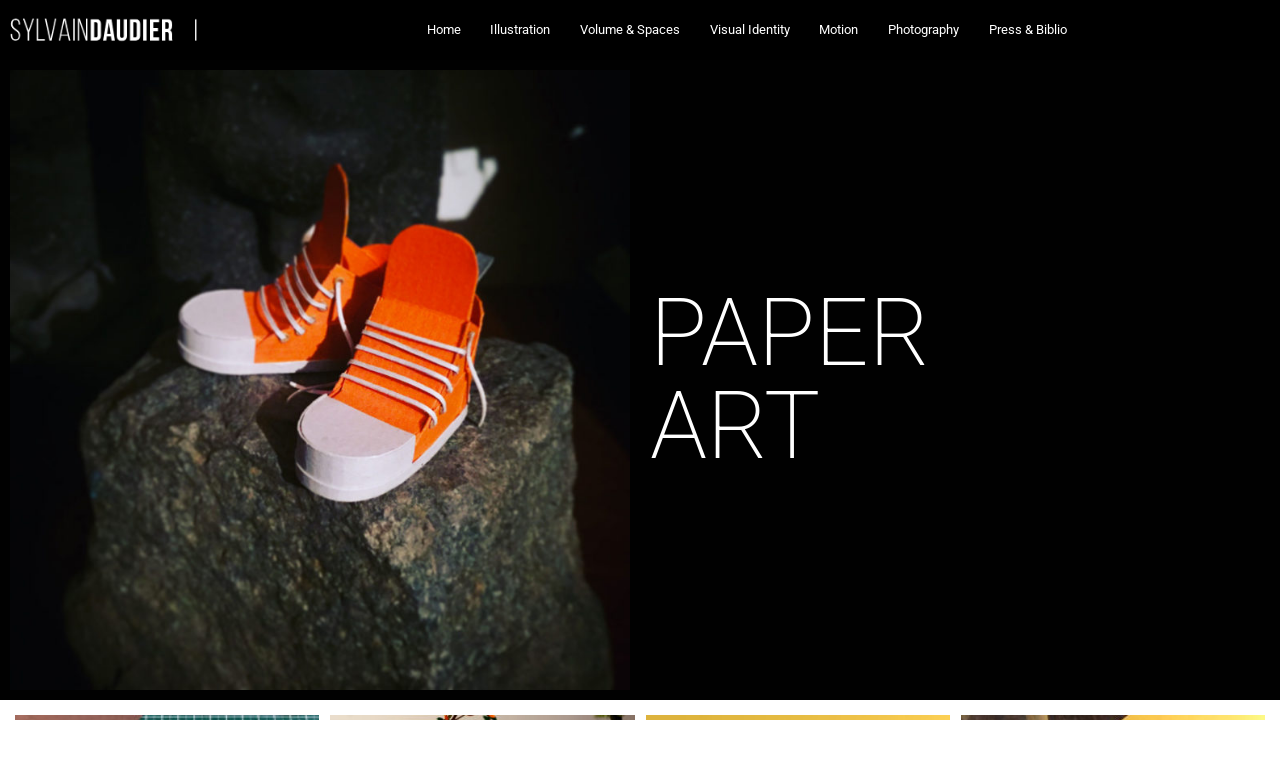

--- FILE ---
content_type: text/html; charset=UTF-8
request_url: https://sylvaindaudier.com/volume-spaces-interior/paper-art/
body_size: 12813
content:
<!DOCTYPE html>
<html lang="fr-FR">
    <head>
        <meta charset="UTF-8">
        <meta name="viewport" content="width=device-width, initial-scale=1">
        <meta http-equiv="X-UA-Compatible" content="ie=edge">
        <title>Paper art &#8211; Sylvain Daudier</title>
<meta name='robots' content='max-image-preview:large' />
<link rel='dns-prefetch' href='//www.googletagmanager.com' />
<link rel='dns-prefetch' href='//fonts.googleapis.com' />
<link rel="alternate" type="application/rss+xml" title="Sylvain Daudier &raquo; Flux" href="https://sylvaindaudier.com/feed/" />
<link rel="alternate" type="application/rss+xml" title="Sylvain Daudier &raquo; Flux des commentaires" href="https://sylvaindaudier.com/comments/feed/" />
<link rel="alternate" title="oEmbed (JSON)" type="application/json+oembed" href="https://sylvaindaudier.com/wp-json/oembed/1.0/embed?url=https%3A%2F%2Fsylvaindaudier.com%2Fvolume-spaces-interior%2Fpaper-art%2F" />
<link rel="alternate" title="oEmbed (XML)" type="text/xml+oembed" href="https://sylvaindaudier.com/wp-json/oembed/1.0/embed?url=https%3A%2F%2Fsylvaindaudier.com%2Fvolume-spaces-interior%2Fpaper-art%2F&#038;format=xml" />
<style id='wp-img-auto-sizes-contain-inline-css' type='text/css'>
img:is([sizes=auto i],[sizes^="auto," i]){contain-intrinsic-size:3000px 1500px}
/*# sourceURL=wp-img-auto-sizes-contain-inline-css */
</style>
<link rel='stylesheet' id='sbi_styles-css' href='https://sylvaindaudier.com/wp-content/plugins/instagram-feed/css/sbi-styles.min.css?ver=6.10.0' type='text/css' media='all' />
<style id='wp-emoji-styles-inline-css' type='text/css'>

	img.wp-smiley, img.emoji {
		display: inline !important;
		border: none !important;
		box-shadow: none !important;
		height: 1em !important;
		width: 1em !important;
		margin: 0 0.07em !important;
		vertical-align: -0.1em !important;
		background: none !important;
		padding: 0 !important;
	}
/*# sourceURL=wp-emoji-styles-inline-css */
</style>
<style id='classic-theme-styles-inline-css' type='text/css'>
/*! This file is auto-generated */
.wp-block-button__link{color:#fff;background-color:#32373c;border-radius:9999px;box-shadow:none;text-decoration:none;padding:calc(.667em + 2px) calc(1.333em + 2px);font-size:1.125em}.wp-block-file__button{background:#32373c;color:#fff;text-decoration:none}
/*# sourceURL=/wp-includes/css/classic-themes.min.css */
</style>
<style id='global-styles-inline-css' type='text/css'>
:root{--wp--preset--aspect-ratio--square: 1;--wp--preset--aspect-ratio--4-3: 4/3;--wp--preset--aspect-ratio--3-4: 3/4;--wp--preset--aspect-ratio--3-2: 3/2;--wp--preset--aspect-ratio--2-3: 2/3;--wp--preset--aspect-ratio--16-9: 16/9;--wp--preset--aspect-ratio--9-16: 9/16;--wp--preset--color--black: #000000;--wp--preset--color--cyan-bluish-gray: #abb8c3;--wp--preset--color--white: #ffffff;--wp--preset--color--pale-pink: #f78da7;--wp--preset--color--vivid-red: #cf2e2e;--wp--preset--color--luminous-vivid-orange: #ff6900;--wp--preset--color--luminous-vivid-amber: #fcb900;--wp--preset--color--light-green-cyan: #7bdcb5;--wp--preset--color--vivid-green-cyan: #00d084;--wp--preset--color--pale-cyan-blue: #8ed1fc;--wp--preset--color--vivid-cyan-blue: #0693e3;--wp--preset--color--vivid-purple: #9b51e0;--wp--preset--gradient--vivid-cyan-blue-to-vivid-purple: linear-gradient(135deg,rgb(6,147,227) 0%,rgb(155,81,224) 100%);--wp--preset--gradient--light-green-cyan-to-vivid-green-cyan: linear-gradient(135deg,rgb(122,220,180) 0%,rgb(0,208,130) 100%);--wp--preset--gradient--luminous-vivid-amber-to-luminous-vivid-orange: linear-gradient(135deg,rgb(252,185,0) 0%,rgb(255,105,0) 100%);--wp--preset--gradient--luminous-vivid-orange-to-vivid-red: linear-gradient(135deg,rgb(255,105,0) 0%,rgb(207,46,46) 100%);--wp--preset--gradient--very-light-gray-to-cyan-bluish-gray: linear-gradient(135deg,rgb(238,238,238) 0%,rgb(169,184,195) 100%);--wp--preset--gradient--cool-to-warm-spectrum: linear-gradient(135deg,rgb(74,234,220) 0%,rgb(151,120,209) 20%,rgb(207,42,186) 40%,rgb(238,44,130) 60%,rgb(251,105,98) 80%,rgb(254,248,76) 100%);--wp--preset--gradient--blush-light-purple: linear-gradient(135deg,rgb(255,206,236) 0%,rgb(152,150,240) 100%);--wp--preset--gradient--blush-bordeaux: linear-gradient(135deg,rgb(254,205,165) 0%,rgb(254,45,45) 50%,rgb(107,0,62) 100%);--wp--preset--gradient--luminous-dusk: linear-gradient(135deg,rgb(255,203,112) 0%,rgb(199,81,192) 50%,rgb(65,88,208) 100%);--wp--preset--gradient--pale-ocean: linear-gradient(135deg,rgb(255,245,203) 0%,rgb(182,227,212) 50%,rgb(51,167,181) 100%);--wp--preset--gradient--electric-grass: linear-gradient(135deg,rgb(202,248,128) 0%,rgb(113,206,126) 100%);--wp--preset--gradient--midnight: linear-gradient(135deg,rgb(2,3,129) 0%,rgb(40,116,252) 100%);--wp--preset--font-size--small: 13px;--wp--preset--font-size--medium: 20px;--wp--preset--font-size--large: 36px;--wp--preset--font-size--x-large: 42px;--wp--preset--spacing--20: 0.44rem;--wp--preset--spacing--30: 0.67rem;--wp--preset--spacing--40: 1rem;--wp--preset--spacing--50: 1.5rem;--wp--preset--spacing--60: 2.25rem;--wp--preset--spacing--70: 3.38rem;--wp--preset--spacing--80: 5.06rem;--wp--preset--shadow--natural: 6px 6px 9px rgba(0, 0, 0, 0.2);--wp--preset--shadow--deep: 12px 12px 50px rgba(0, 0, 0, 0.4);--wp--preset--shadow--sharp: 6px 6px 0px rgba(0, 0, 0, 0.2);--wp--preset--shadow--outlined: 6px 6px 0px -3px rgb(255, 255, 255), 6px 6px rgb(0, 0, 0);--wp--preset--shadow--crisp: 6px 6px 0px rgb(0, 0, 0);}:where(.is-layout-flex){gap: 0.5em;}:where(.is-layout-grid){gap: 0.5em;}body .is-layout-flex{display: flex;}.is-layout-flex{flex-wrap: wrap;align-items: center;}.is-layout-flex > :is(*, div){margin: 0;}body .is-layout-grid{display: grid;}.is-layout-grid > :is(*, div){margin: 0;}:where(.wp-block-columns.is-layout-flex){gap: 2em;}:where(.wp-block-columns.is-layout-grid){gap: 2em;}:where(.wp-block-post-template.is-layout-flex){gap: 1.25em;}:where(.wp-block-post-template.is-layout-grid){gap: 1.25em;}.has-black-color{color: var(--wp--preset--color--black) !important;}.has-cyan-bluish-gray-color{color: var(--wp--preset--color--cyan-bluish-gray) !important;}.has-white-color{color: var(--wp--preset--color--white) !important;}.has-pale-pink-color{color: var(--wp--preset--color--pale-pink) !important;}.has-vivid-red-color{color: var(--wp--preset--color--vivid-red) !important;}.has-luminous-vivid-orange-color{color: var(--wp--preset--color--luminous-vivid-orange) !important;}.has-luminous-vivid-amber-color{color: var(--wp--preset--color--luminous-vivid-amber) !important;}.has-light-green-cyan-color{color: var(--wp--preset--color--light-green-cyan) !important;}.has-vivid-green-cyan-color{color: var(--wp--preset--color--vivid-green-cyan) !important;}.has-pale-cyan-blue-color{color: var(--wp--preset--color--pale-cyan-blue) !important;}.has-vivid-cyan-blue-color{color: var(--wp--preset--color--vivid-cyan-blue) !important;}.has-vivid-purple-color{color: var(--wp--preset--color--vivid-purple) !important;}.has-black-background-color{background-color: var(--wp--preset--color--black) !important;}.has-cyan-bluish-gray-background-color{background-color: var(--wp--preset--color--cyan-bluish-gray) !important;}.has-white-background-color{background-color: var(--wp--preset--color--white) !important;}.has-pale-pink-background-color{background-color: var(--wp--preset--color--pale-pink) !important;}.has-vivid-red-background-color{background-color: var(--wp--preset--color--vivid-red) !important;}.has-luminous-vivid-orange-background-color{background-color: var(--wp--preset--color--luminous-vivid-orange) !important;}.has-luminous-vivid-amber-background-color{background-color: var(--wp--preset--color--luminous-vivid-amber) !important;}.has-light-green-cyan-background-color{background-color: var(--wp--preset--color--light-green-cyan) !important;}.has-vivid-green-cyan-background-color{background-color: var(--wp--preset--color--vivid-green-cyan) !important;}.has-pale-cyan-blue-background-color{background-color: var(--wp--preset--color--pale-cyan-blue) !important;}.has-vivid-cyan-blue-background-color{background-color: var(--wp--preset--color--vivid-cyan-blue) !important;}.has-vivid-purple-background-color{background-color: var(--wp--preset--color--vivid-purple) !important;}.has-black-border-color{border-color: var(--wp--preset--color--black) !important;}.has-cyan-bluish-gray-border-color{border-color: var(--wp--preset--color--cyan-bluish-gray) !important;}.has-white-border-color{border-color: var(--wp--preset--color--white) !important;}.has-pale-pink-border-color{border-color: var(--wp--preset--color--pale-pink) !important;}.has-vivid-red-border-color{border-color: var(--wp--preset--color--vivid-red) !important;}.has-luminous-vivid-orange-border-color{border-color: var(--wp--preset--color--luminous-vivid-orange) !important;}.has-luminous-vivid-amber-border-color{border-color: var(--wp--preset--color--luminous-vivid-amber) !important;}.has-light-green-cyan-border-color{border-color: var(--wp--preset--color--light-green-cyan) !important;}.has-vivid-green-cyan-border-color{border-color: var(--wp--preset--color--vivid-green-cyan) !important;}.has-pale-cyan-blue-border-color{border-color: var(--wp--preset--color--pale-cyan-blue) !important;}.has-vivid-cyan-blue-border-color{border-color: var(--wp--preset--color--vivid-cyan-blue) !important;}.has-vivid-purple-border-color{border-color: var(--wp--preset--color--vivid-purple) !important;}.has-vivid-cyan-blue-to-vivid-purple-gradient-background{background: var(--wp--preset--gradient--vivid-cyan-blue-to-vivid-purple) !important;}.has-light-green-cyan-to-vivid-green-cyan-gradient-background{background: var(--wp--preset--gradient--light-green-cyan-to-vivid-green-cyan) !important;}.has-luminous-vivid-amber-to-luminous-vivid-orange-gradient-background{background: var(--wp--preset--gradient--luminous-vivid-amber-to-luminous-vivid-orange) !important;}.has-luminous-vivid-orange-to-vivid-red-gradient-background{background: var(--wp--preset--gradient--luminous-vivid-orange-to-vivid-red) !important;}.has-very-light-gray-to-cyan-bluish-gray-gradient-background{background: var(--wp--preset--gradient--very-light-gray-to-cyan-bluish-gray) !important;}.has-cool-to-warm-spectrum-gradient-background{background: var(--wp--preset--gradient--cool-to-warm-spectrum) !important;}.has-blush-light-purple-gradient-background{background: var(--wp--preset--gradient--blush-light-purple) !important;}.has-blush-bordeaux-gradient-background{background: var(--wp--preset--gradient--blush-bordeaux) !important;}.has-luminous-dusk-gradient-background{background: var(--wp--preset--gradient--luminous-dusk) !important;}.has-pale-ocean-gradient-background{background: var(--wp--preset--gradient--pale-ocean) !important;}.has-electric-grass-gradient-background{background: var(--wp--preset--gradient--electric-grass) !important;}.has-midnight-gradient-background{background: var(--wp--preset--gradient--midnight) !important;}.has-small-font-size{font-size: var(--wp--preset--font-size--small) !important;}.has-medium-font-size{font-size: var(--wp--preset--font-size--medium) !important;}.has-large-font-size{font-size: var(--wp--preset--font-size--large) !important;}.has-x-large-font-size{font-size: var(--wp--preset--font-size--x-large) !important;}
:where(.wp-block-post-template.is-layout-flex){gap: 1.25em;}:where(.wp-block-post-template.is-layout-grid){gap: 1.25em;}
:where(.wp-block-term-template.is-layout-flex){gap: 1.25em;}:where(.wp-block-term-template.is-layout-grid){gap: 1.25em;}
:where(.wp-block-columns.is-layout-flex){gap: 2em;}:where(.wp-block-columns.is-layout-grid){gap: 2em;}
:root :where(.wp-block-pullquote){font-size: 1.5em;line-height: 1.6;}
/*# sourceURL=global-styles-inline-css */
</style>
<link rel='stylesheet' id='neuron-style-css' href='https://sylvaindaudier.com/wp-content/plugins/neuron-core-bifrost/assets/styles/style.css?ver=2.1.8' type='text/css' media='all' />
<style id='neuron-style-inline-css' type='text/css'>

            @font-face {
                font-family: "";
                src: url();
                font-weight: normal;
                font-style: normal;
            }
        
/*# sourceURL=neuron-style-inline-css */
</style>
<link rel='stylesheet' id='bifrost-main-style-css' href='https://sylvaindaudier.com/wp-content/themes/bifrost/assets/styles/bifrost.css?ver=1.0.0' type='text/css' media='all' />
<link rel='stylesheet' id='magnific-popup-css' href='https://sylvaindaudier.com/wp-content/themes/bifrost/assets/styles/magnific-popup.css?ver=1.0.0' type='text/css' media='all' />
<link rel='stylesheet' id='owl-carousel-css' href='https://sylvaindaudier.com/wp-content/themes/bifrost/assets/styles/owl.carousel.min.css?ver=1.0.0' type='text/css' media='all' />
<link rel='stylesheet' id='bifrost-wp-style-css' href='https://sylvaindaudier.com/wp-content/themes/bifrost-child/style.css?ver=6.9' type='text/css' media='all' />
<link rel='stylesheet' id='bifrost-fonts-css' href='//fonts.googleapis.com/css?family=Roboto%3A300%2C400%2C400i%2C500%2C700&#038;ver=1.0.0' type='text/css' media='all' />
<link rel='stylesheet' id='elementor-icons-css' href='https://sylvaindaudier.com/wp-content/plugins/elementor/assets/lib/eicons/css/elementor-icons.min.css?ver=5.46.0' type='text/css' media='all' />
<link rel='stylesheet' id='elementor-frontend-css' href='https://sylvaindaudier.com/wp-content/plugins/elementor/assets/css/frontend.min.css?ver=3.34.3' type='text/css' media='all' />
<style id='elementor-frontend-inline-css' type='text/css'>
.elementor-kit-4605{--e-global-color-primary:#6EC1E4;--e-global-color-secondary:#54595F;--e-global-color-text:#7A7A7A;--e-global-color-accent:#61CE70;--e-global-typography-primary-font-family:"Roboto";--e-global-typography-primary-font-weight:600;--e-global-typography-secondary-font-family:"Roboto Slab";--e-global-typography-secondary-font-weight:400;--e-global-typography-text-font-family:"Roboto";--e-global-typography-text-font-weight:400;--e-global-typography-accent-font-family:"Roboto";--e-global-typography-accent-font-weight:500;}.elementor-kit-4605 a{text-decoration:none;}.elementor-kit-4605 a:hover{text-decoration:none;}.elementor-section.elementor-section-boxed > .elementor-container{max-width:1140px;}.e-con{--container-max-width:1140px;}.elementor-widget:not(:last-child){margin-block-end:20px;}.elementor-element{--widgets-spacing:20px 20px;--widgets-spacing-row:20px;--widgets-spacing-column:20px;}{}h1.entry-title{display:var(--page-title-display);}@media(max-width:1024px){.elementor-section.elementor-section-boxed > .elementor-container{max-width:1024px;}.e-con{--container-max-width:1024px;}}@media(max-width:767px){.elementor-section.elementor-section-boxed > .elementor-container{max-width:767px;}.e-con{--container-max-width:767px;}}
.elementor-4628 .elementor-element.elementor-element-cfd7442 > .elementor-container > .elementor-column > .elementor-widget-wrap{align-content:center;align-items:center;}.elementor-4628 .elementor-element.elementor-element-cfd7442:not(.elementor-motion-effects-element-type-background), .elementor-4628 .elementor-element.elementor-element-cfd7442 > .elementor-motion-effects-container > .elementor-motion-effects-layer{background-color:#010101;}.elementor-4628 .elementor-element.elementor-element-cfd7442{transition:background 0.3s, border 0.3s, border-radius 0.3s, box-shadow 0.3s;}.elementor-4628 .elementor-element.elementor-element-cfd7442 > .elementor-background-overlay{transition:background 0.3s, border-radius 0.3s, opacity 0.3s;}.elementor-4628 .elementor-element.elementor-element-20ed770{text-align:start;}.elementor-4628 .elementor-element.elementor-element-7828158{text-align:start;}.elementor-4628 .elementor-element.elementor-element-7828158 .elementor-heading-title{font-size:7.5em;font-weight:200;color:#FFFFFF;}.elementor-4628 .elementor-element.elementor-element-fa34654 .masonry{margin-left:calc(-11px / 2);margin-right:calc(-11px / 2);}.elementor-4628 .elementor-element.elementor-element-fa34654 .masonry .selector{padding-left:calc(11px / 2);padding-right:calc(11px / 2);margin-bottom:11px !important;}.elementor-4628 .elementor-element.elementor-element-fa34654.h-offset--yes .selector[data-columns="2-columns"]:nth-child(2){margin-top:11px !important;}.elementor-4628 .elementor-element.elementor-element-fa34654.h-offset--yes .selector[data-columns="3-columns"]:nth-child(1){margin-top:11px !important;}.elementor-4628 .elementor-element.elementor-element-fa34654.h-offset--yes .selector[data-columns="3-columns"]:nth-child(3){margin-top:11px !important;}.elementor-4628 .elementor-element.elementor-element-fa34654.h-offset--yes .selector[data-columns="4-columns"]:nth-child(1){margin-top:11px !important;}.elementor-4628 .elementor-element.elementor-element-fa34654.h-offset--yes .selector[data-columns="4-columns"]:nth-child(3){margin-top:11px !important;}.elementor-4628 .elementor-element.elementor-element-fa34654.h-offset--yes .selector[data-columns="5-columns"]:nth-child(1){margin-top:11px !important;}.elementor-4628 .elementor-element.elementor-element-fa34654.h-offset--yes .selector[data-columns="5-columns"]:nth-child(3){margin-top:11px !important;}.elementor-4628 .elementor-element.elementor-element-fa34654.h-offset--yes .selector[data-columns="5-columns"]:nth-child(5){margin-top:11px !important;}.elementor-4628 .elementor-element.elementor-element-fa34654.h-offset--yes .selector[data-columns="6-columns"]:nth-child(1){margin-top:11px !important;}.elementor-4628 .elementor-element.elementor-element-fa34654.h-offset--yes .selector[data-columns="6-columns"]:nth-child(3){margin-top:11px !important;}.elementor-4628 .elementor-element.elementor-element-fa34654.h-offset--yes .selector[data-columns="6-columns"]:nth-child(5){margin-top:11px !important;}.elementor-4628 .elementor-element.elementor-element-fa34654 .o-neuron-hover .o-neuron-hover-holder .o-neuron-hover-holder__header .o-neuron-hover-holder__header__overlay{background-color:#FFFFFF69;}.elementor-4628 .elementor-element.elementor-element-fa34654 .o-neuron-post__content{border-style:none;}.elementor-4628 .elementor-element.elementor-element-fa34654 .o-neuron-hover-holder__body-meta{border-style:none;}.elementor-4628 .elementor-element.elementor-element-fa34654 .l-posts-wrapper .load-more-posts-holder button.load-more-posts{border-style:none !important;}@media(max-width:1024px){.elementor-4628 .elementor-element.elementor-element-7828158 > .elementor-widget-container{margin:25px 25px 25px 25px;}.elementor-4628 .elementor-element.elementor-element-7828158{text-align:end;}}@media(max-width:767px){.elementor-4628 .elementor-element.elementor-element-7828158 .elementor-heading-title{font-size:50px;}}
/*# sourceURL=elementor-frontend-inline-css */
</style>
<link rel='stylesheet' id='font-awesome-5-all-css' href='https://sylvaindaudier.com/wp-content/plugins/elementor/assets/lib/font-awesome/css/all.min.css?ver=3.34.3' type='text/css' media='all' />
<link rel='stylesheet' id='font-awesome-4-shim-css' href='https://sylvaindaudier.com/wp-content/plugins/elementor/assets/lib/font-awesome/css/v4-shims.min.css?ver=3.34.3' type='text/css' media='all' />
<link rel='stylesheet' id='sbistyles-css' href='https://sylvaindaudier.com/wp-content/plugins/instagram-feed/css/sbi-styles.min.css?ver=6.10.0' type='text/css' media='all' />
<link rel='stylesheet' id='widget-image-css' href='https://sylvaindaudier.com/wp-content/plugins/elementor/assets/css/widget-image.min.css?ver=3.34.3' type='text/css' media='all' />
<link rel='stylesheet' id='widget-heading-css' href='https://sylvaindaudier.com/wp-content/plugins/elementor/assets/css/widget-heading.min.css?ver=3.34.3' type='text/css' media='all' />
<link rel='stylesheet' id='parent-style-css' href='https://sylvaindaudier.com/wp-content/themes/bifrost/style.css?ver=6.9' type='text/css' media='all' />
<link rel='stylesheet' id='child-style-css' href='https://sylvaindaudier.com/wp-content/themes/bifrost-child/style.css?ver=6.9' type='text/css' media='all' />
<link rel='stylesheet' id='elementor-gf-local-roboto-css' href='https://sylvaindaudier.com/wp-content/uploads/elementor/google-fonts/css/roboto.css?ver=1742243432' type='text/css' media='all' />
<link rel='stylesheet' id='elementor-gf-local-robotoslab-css' href='https://sylvaindaudier.com/wp-content/uploads/elementor/google-fonts/css/robotoslab.css?ver=1742243434' type='text/css' media='all' />
<script type="text/javascript" src="https://sylvaindaudier.com/wp-includes/js/jquery/jquery.min.js?ver=3.7.1" id="jquery-core-js"></script>
<script type="text/javascript" src="https://sylvaindaudier.com/wp-includes/js/jquery/jquery-migrate.min.js?ver=3.4.1" id="jquery-migrate-js"></script>

<!-- Extrait de code de la balise Google (gtag.js) ajouté par Site Kit -->
<!-- Extrait Google Analytics ajouté par Site Kit -->
<script type="text/javascript" src="https://www.googletagmanager.com/gtag/js?id=G-7QWN9TKLVS" id="google_gtagjs-js" async></script>
<script type="text/javascript" id="google_gtagjs-js-after">
/* <![CDATA[ */
window.dataLayer = window.dataLayer || [];function gtag(){dataLayer.push(arguments);}
gtag("set","linker",{"domains":["sylvaindaudier.com"]});
gtag("js", new Date());
gtag("set", "developer_id.dZTNiMT", true);
gtag("config", "G-7QWN9TKLVS");
//# sourceURL=google_gtagjs-js-after
/* ]]> */
</script>
<script type="text/javascript" src="https://sylvaindaudier.com/wp-content/plugins/elementor/assets/lib/font-awesome/js/v4-shims.min.js?ver=3.34.3" id="font-awesome-4-shim-js"></script>
<link rel="https://api.w.org/" href="https://sylvaindaudier.com/wp-json/" /><link rel="alternate" title="JSON" type="application/json" href="https://sylvaindaudier.com/wp-json/wp/v2/pages/4628" /><link rel="EditURI" type="application/rsd+xml" title="RSD" href="https://sylvaindaudier.com/xmlrpc.php?rsd" />
<meta name="generator" content="WordPress 6.9" />
<link rel="canonical" href="https://sylvaindaudier.com/volume-spaces-interior/paper-art/" />
<link rel='shortlink' href='https://sylvaindaudier.com/?p=4628' />
<meta name="generator" content="Site Kit by Google 1.170.0" /><meta name="generator" content="Elementor 3.34.3; features: additional_custom_breakpoints; settings: css_print_method-internal, google_font-enabled, font_display-auto">
			<style>
				.e-con.e-parent:nth-of-type(n+4):not(.e-lazyloaded):not(.e-no-lazyload),
				.e-con.e-parent:nth-of-type(n+4):not(.e-lazyloaded):not(.e-no-lazyload) * {
					background-image: none !important;
				}
				@media screen and (max-height: 1024px) {
					.e-con.e-parent:nth-of-type(n+3):not(.e-lazyloaded):not(.e-no-lazyload),
					.e-con.e-parent:nth-of-type(n+3):not(.e-lazyloaded):not(.e-no-lazyload) * {
						background-image: none !important;
					}
				}
				@media screen and (max-height: 640px) {
					.e-con.e-parent:nth-of-type(n+2):not(.e-lazyloaded):not(.e-no-lazyload),
					.e-con.e-parent:nth-of-type(n+2):not(.e-lazyloaded):not(.e-no-lazyload) * {
						background-image: none !important;
					}
				}
			</style>
			<link rel="icon" href="https://sylvaindaudier.com/wp-content/uploads/2021/11/cropped-Fisherman-32x32.jpg" sizes="32x32" />
<link rel="icon" href="https://sylvaindaudier.com/wp-content/uploads/2021/11/cropped-Fisherman-192x192.jpg" sizes="192x192" />
<link rel="apple-touch-icon" href="https://sylvaindaudier.com/wp-content/uploads/2021/11/cropped-Fisherman-180x180.jpg" />
<meta name="msapplication-TileImage" content="https://sylvaindaudier.com/wp-content/uploads/2021/11/cropped-Fisherman-270x270.jpg" />
<style id="kirki-inline-styles"></style>    </head>
    <body class="wp-singular page-template page-template-elementor_header_footer page page-id-4628 page-child parent-pageid-5855 wp-theme-bifrost wp-child-theme-bifrost-child elementor-default elementor-template-full-width elementor-kit-4605 elementor-page elementor-page-4628">
                <div class="l-theme-wrapper">
                            <div class="l-template-header-wrapper">
                                        
                    <header class="l-template-header">
                        <style id="elementor-post-5765">.elementor-5765 .elementor-element.elementor-element-386b4b7 > .elementor-container > .elementor-column > .elementor-widget-wrap{align-content:center;align-items:center;}.elementor-5765 .elementor-element.elementor-element-386b4b7:not(.elementor-motion-effects-element-type-background), .elementor-5765 .elementor-element.elementor-element-386b4b7 > .elementor-motion-effects-container > .elementor-motion-effects-layer{background-color:#000000;}.elementor-5765 .elementor-element.elementor-element-386b4b7{transition:background 0.3s, border 0.3s, border-radius 0.3s, box-shadow 0.3s;}.elementor-5765 .elementor-element.elementor-element-386b4b7 > .elementor-background-overlay{transition:background 0.3s, border-radius 0.3s, opacity 0.3s;}.elementor-5765 .elementor-element.elementor-element-a563861 > .elementor-element-populated{transition:background 0.3s, border 0.3s, border-radius 0.3s, box-shadow 0.3s;}.elementor-5765 .elementor-element.elementor-element-a563861 > .elementor-element-populated > .elementor-background-overlay{transition:background 0.3s, border-radius 0.3s, opacity 0.3s;}.elementor-5765 .elementor-element.elementor-element-0df197b nav > ul:not(.sub-menu){text-align:right;}.elementor-5765 .elementor-element.elementor-element-0df197b nav > ul li.menu-item-has-children .menu-item-icon{right:auto;}.elementor-5765 .elementor-element.elementor-element-0df197b nav.m-nav-menu--vertical > ul li.menu-item-has-children ul.sub-menu{padding-right:1.8333333333rem;}.elementor-5765 .elementor-element.elementor-element-0df197b .m-nav-menu--mobile-icon-holder{justify-content:flex-start !important;-webkit-box-pack:start !important;-ms-flex-pack:start !important;}.elementor-5765 .elementor-element.elementor-element-0df197b .m-nav-menu--horizontal > ul > li > a{color:#FFFFFF !important;}.elementor-5765 .elementor-element.elementor-element-0df197b .m-nav-menu--vertical > ul > li > a{color:#FFFFFF !important;}.elementor-5765 .elementor-element.elementor-element-0df197b .m-nav-menu--mobile nav > ul > li > a{color:#FFFFFF !important;}@media(max-width:767px){.elementor-5765 .elementor-element.elementor-element-1d4d7dd img{width:50%;}.elementor-5765 .elementor-element.elementor-element-a563861.elementor-column > .elementor-widget-wrap{justify-content:center;}.elementor-5765 .elementor-element.elementor-element-0df197b nav > ul:not(.sub-menu){text-align:center;}.elementor-5765 .elementor-element.elementor-element-0df197b nav > ul li.menu-item-has-children .menu-item-icon{center:auto;}.elementor-5765 .elementor-element.elementor-element-0df197b nav.m-nav-menu--vertical > ul li.menu-item-has-children ul.sub-menu{padding-center:1.8333333333rem;}.elementor-5765 .elementor-element.elementor-element-0df197b .m-nav-menu--mobile-icon-holder{justify-content:flex-center !important;-webkit-box-pack:center !important;-ms-flex-pack:center !important;}}</style><style>.elementor-5765 .elementor-element.elementor-element-386b4b7 > .elementor-container > .elementor-column > .elementor-widget-wrap{align-content:center;align-items:center;}.elementor-5765 .elementor-element.elementor-element-386b4b7:not(.elementor-motion-effects-element-type-background), .elementor-5765 .elementor-element.elementor-element-386b4b7 > .elementor-motion-effects-container > .elementor-motion-effects-layer{background-color:#000000;}.elementor-5765 .elementor-element.elementor-element-386b4b7{transition:background 0.3s, border 0.3s, border-radius 0.3s, box-shadow 0.3s;}.elementor-5765 .elementor-element.elementor-element-386b4b7 > .elementor-background-overlay{transition:background 0.3s, border-radius 0.3s, opacity 0.3s;}.elementor-5765 .elementor-element.elementor-element-a563861 > .elementor-element-populated{transition:background 0.3s, border 0.3s, border-radius 0.3s, box-shadow 0.3s;}.elementor-5765 .elementor-element.elementor-element-a563861 > .elementor-element-populated > .elementor-background-overlay{transition:background 0.3s, border-radius 0.3s, opacity 0.3s;}.elementor-5765 .elementor-element.elementor-element-0df197b nav > ul:not(.sub-menu){text-align:right;}.elementor-5765 .elementor-element.elementor-element-0df197b nav > ul li.menu-item-has-children .menu-item-icon{right:auto;}.elementor-5765 .elementor-element.elementor-element-0df197b nav.m-nav-menu--vertical > ul li.menu-item-has-children ul.sub-menu{padding-right:1.8333333333rem;}.elementor-5765 .elementor-element.elementor-element-0df197b .m-nav-menu--mobile-icon-holder{justify-content:flex-start !important;-webkit-box-pack:start !important;-ms-flex-pack:start !important;}.elementor-5765 .elementor-element.elementor-element-0df197b .m-nav-menu--horizontal > ul > li > a{color:#FFFFFF !important;}.elementor-5765 .elementor-element.elementor-element-0df197b .m-nav-menu--vertical > ul > li > a{color:#FFFFFF !important;}.elementor-5765 .elementor-element.elementor-element-0df197b .m-nav-menu--mobile nav > ul > li > a{color:#FFFFFF !important;}@media(max-width:767px){.elementor-5765 .elementor-element.elementor-element-1d4d7dd img{width:50%;}.elementor-5765 .elementor-element.elementor-element-a563861.elementor-column > .elementor-widget-wrap{justify-content:center;}.elementor-5765 .elementor-element.elementor-element-0df197b nav > ul:not(.sub-menu){text-align:center;}.elementor-5765 .elementor-element.elementor-element-0df197b nav > ul li.menu-item-has-children .menu-item-icon{center:auto;}.elementor-5765 .elementor-element.elementor-element-0df197b nav.m-nav-menu--vertical > ul li.menu-item-has-children ul.sub-menu{padding-center:1.8333333333rem;}.elementor-5765 .elementor-element.elementor-element-0df197b .m-nav-menu--mobile-icon-holder{justify-content:flex-center !important;-webkit-box-pack:center !important;-ms-flex-pack:center !important;}}</style>		<div data-elementor-type="header" data-elementor-id="5765" class="elementor elementor-5765">
						<section class="elementor-section elementor-top-section elementor-element elementor-element-386b4b7 elementor-section-full_width elementor-section-content-middle elementor-section-height-default elementor-section-height-default neuron-fixed-no" data-id="386b4b7" data-element_type="section" data-settings="{&quot;background_background&quot;:&quot;classic&quot;}">
						<div class="elementor-container elementor-column-gap-no">
					<div class="elementor-column elementor-col-16 elementor-top-column elementor-element elementor-element-a7a8212" data-id="a7a8212" data-element_type="column">
			<div class="elementor-widget-wrap elementor-element-populated">
						<div class="elementor-element elementor-element-1d4d7dd elementor-widget elementor-widget-image" data-id="1d4d7dd" data-element_type="widget" data-widget_type="image.default">
				<div class="elementor-widget-container">
																<a href="https://sylvaindaudier.com">
							<img fetchpriority="high" width="500" height="141" src="https://sylvaindaudier.com/wp-content/uploads/2019/03/SylvainDaudier.png" class="attachment-full size-full wp-image-4250" alt="" srcset="https://sylvaindaudier.com/wp-content/uploads/2019/03/SylvainDaudier.png 500w, https://sylvaindaudier.com/wp-content/uploads/2019/03/SylvainDaudier-300x85.png 300w" sizes="(max-width: 500px) 100vw, 500px" />								</a>
															</div>
				</div>
					</div>
		</div>
				<div class="elementor-column elementor-col-66 elementor-top-column elementor-element elementor-element-a563861" data-id="a563861" data-element_type="column" data-settings="{&quot;background_background&quot;:&quot;classic&quot;}">
			<div class="elementor-widget-wrap elementor-element-populated">
						<div class="elementor-element elementor-element-0df197b m-nav-menu--active-class-no m-nav-menu--breakpoint-yes m-nav-menu--breakpoint-mobile m-nav-menu--stretch elementor-widget elementor-widget-neuron-nav-menu" data-id="0df197b" data-element_type="widget" data-widget_type="neuron-nav-menu.default">
				<div class="elementor-widget-container">
					<nav id="0df197b" class="m-nav-menu--holder m-nav-menu--horizontal"><ul id="menu-main-menu" class="menu"><li id="menu-item-6005" class="menu-item menu-item-type-post_type menu-item-object-page menu-item-home menu-item-6005"><a href="https://sylvaindaudier.com/">Home</a></li>
<li id="menu-item-7649" class="menu-item menu-item-type-post_type menu-item-object-page menu-item-has-children menu-item-7649"><a href="https://sylvaindaudier.com/illustration/">Illustration</a>
<ul class="sub-menu">
	<li id="menu-item-6007" class="menu-item menu-item-type-post_type menu-item-object-page menu-item-6007"><a href="https://sylvaindaudier.com/illustration/illustration-hand-drawn/">Hand-drawn</a></li>
	<li id="menu-item-6008" class="menu-item menu-item-type-post_type menu-item-object-page menu-item-6008"><a href="https://sylvaindaudier.com/illustration/illustration-vectors/">Vectors</a></li>
	<li id="menu-item-6391" class="menu-item menu-item-type-post_type menu-item-object-page menu-item-6391"><a href="https://sylvaindaudier.com/illustration/3d/">3D</a></li>
	<li id="menu-item-6210" class="menu-item menu-item-type-post_type menu-item-object-page menu-item-6210"><a href="https://sylvaindaudier.com/illustration/old-stuff/">Old stuff</a></li>
</ul>
</li>
<li id="menu-item-7647" class="menu-item menu-item-type-post_type menu-item-object-page current-page-ancestor current-menu-ancestor current-menu-parent current-page-parent current_page_parent current_page_ancestor menu-item-has-children menu-item-7647"><a href="https://sylvaindaudier.com/volume-spaces-interior/">Volume &#038; Spaces</a>
<ul class="sub-menu">
	<li id="menu-item-6016" class="menu-item menu-item-type-post_type menu-item-object-page current-menu-item page_item page-item-4628 current_page_item menu-item-6016"><a href="https://sylvaindaudier.com/volume-spaces-interior/paper-art/" aria-current="page">Paper art</a></li>
	<li id="menu-item-7375" class="menu-item menu-item-type-post_type menu-item-object-page menu-item-7375"><a href="https://sylvaindaudier.com/volume-spaces-interior/textile-art-design/">Textile art &#038; design</a></li>
	<li id="menu-item-6148" class="menu-item menu-item-type-post_type menu-item-object-page menu-item-6148"><a href="https://sylvaindaudier.com/volume-spaces-interior/spaces/">Spaces</a></li>
	<li id="menu-item-6906" class="menu-item menu-item-type-post_type menu-item-object-page menu-item-6906"><a href="https://sylvaindaudier.com/volume-spaces-interior/volumes-sculptures/">Volumes &#038; sculptures</a></li>
</ul>
</li>
<li id="menu-item-7648" class="menu-item menu-item-type-post_type menu-item-object-page menu-item-has-children menu-item-7648"><a href="https://sylvaindaudier.com/visual-identity/">Visual Identity</a>
<ul class="sub-menu">
	<li id="menu-item-6013" class="menu-item menu-item-type-post_type menu-item-object-page menu-item-6013"><a href="https://sylvaindaudier.com/visual-identity/naming-logos/">Naming &#038; Logos</a></li>
	<li id="menu-item-6175" class="menu-item menu-item-type-post_type menu-item-object-page menu-item-6175"><a href="https://sylvaindaudier.com/visual-identity/graphic-design/">Graphic design</a></li>
	<li id="menu-item-6014" class="menu-item menu-item-type-post_type menu-item-object-page menu-item-6014"><a href="https://sylvaindaudier.com/visual-identity/packaging/">Packaging</a></li>
</ul>
</li>
<li id="menu-item-6009" class="menu-item menu-item-type-post_type menu-item-object-page menu-item-6009"><a href="https://sylvaindaudier.com/motion/">Motion</a></li>
<li id="menu-item-6010" class="menu-item menu-item-type-post_type menu-item-object-page menu-item-6010"><a href="https://sylvaindaudier.com/photography/">Photography</a></li>
<li id="menu-item-6011" class="menu-item menu-item-type-post_type menu-item-object-page menu-item-6011"><a href="https://sylvaindaudier.com/press-bibliography/">Press &#038; Biblio</a></li>
</ul></nav>		<div class="m-nav-menu--mobile-holder" id="0df197b">
			<div class="m-nav-menu--mobile-icon-holder d-flex justify-content-center">
				<a href="#" class="m-nav-menu--mobile-icon d-inline-flex" id="m-nav-menu--mobile-icon">
					<svg style="enable-background:new 0 0 139 139;" width="42px" height="42px" version="1.1" viewBox="0 0 139 139" xml:space="preserve" xmlns="http://www.w3.org/2000/svg" xmlns:xlink="http://www.w3.org/1999/xlink"><line class="st0" x1="26.5" x2="112.5" y1="46.3" y2="46.3"/><line class="st0" id="XMLID_9_" x1="26.5" x2="112.5" y1="92.7" y2="92.7"/><line class="st0" id="XMLID_8_" x1="26.5" x2="112.5" y1="69.5" y2="69.5"/></svg>
				</a>
			</div>
			<div class="m-nav-menu--mobile">
				<nav class="l-primary-header--responsive__nav"><ul id="menu-main-menu-1" class="menu"><li class="menu-item menu-item-type-post_type menu-item-object-page menu-item-home menu-item-6005"><a href="https://sylvaindaudier.com/">Home</a></li>
<li class="menu-item menu-item-type-post_type menu-item-object-page menu-item-has-children menu-item-7649"><a href="https://sylvaindaudier.com/illustration/">Illustration</a>
<ul class="sub-menu">
	<li class="menu-item menu-item-type-post_type menu-item-object-page menu-item-6007"><a href="https://sylvaindaudier.com/illustration/illustration-hand-drawn/">Hand-drawn</a></li>
	<li class="menu-item menu-item-type-post_type menu-item-object-page menu-item-6008"><a href="https://sylvaindaudier.com/illustration/illustration-vectors/">Vectors</a></li>
	<li class="menu-item menu-item-type-post_type menu-item-object-page menu-item-6391"><a href="https://sylvaindaudier.com/illustration/3d/">3D</a></li>
	<li class="menu-item menu-item-type-post_type menu-item-object-page menu-item-6210"><a href="https://sylvaindaudier.com/illustration/old-stuff/">Old stuff</a></li>
</ul>
</li>
<li class="menu-item menu-item-type-post_type menu-item-object-page current-page-ancestor current-menu-ancestor current-menu-parent current-page-parent current_page_parent current_page_ancestor menu-item-has-children menu-item-7647"><a href="https://sylvaindaudier.com/volume-spaces-interior/">Volume &#038; Spaces</a>
<ul class="sub-menu">
	<li class="menu-item menu-item-type-post_type menu-item-object-page current-menu-item page_item page-item-4628 current_page_item menu-item-6016"><a href="https://sylvaindaudier.com/volume-spaces-interior/paper-art/" aria-current="page">Paper art</a></li>
	<li class="menu-item menu-item-type-post_type menu-item-object-page menu-item-7375"><a href="https://sylvaindaudier.com/volume-spaces-interior/textile-art-design/">Textile art &#038; design</a></li>
	<li class="menu-item menu-item-type-post_type menu-item-object-page menu-item-6148"><a href="https://sylvaindaudier.com/volume-spaces-interior/spaces/">Spaces</a></li>
	<li class="menu-item menu-item-type-post_type menu-item-object-page menu-item-6906"><a href="https://sylvaindaudier.com/volume-spaces-interior/volumes-sculptures/">Volumes &#038; sculptures</a></li>
</ul>
</li>
<li class="menu-item menu-item-type-post_type menu-item-object-page menu-item-has-children menu-item-7648"><a href="https://sylvaindaudier.com/visual-identity/">Visual Identity</a>
<ul class="sub-menu">
	<li class="menu-item menu-item-type-post_type menu-item-object-page menu-item-6013"><a href="https://sylvaindaudier.com/visual-identity/naming-logos/">Naming &#038; Logos</a></li>
	<li class="menu-item menu-item-type-post_type menu-item-object-page menu-item-6175"><a href="https://sylvaindaudier.com/visual-identity/graphic-design/">Graphic design</a></li>
	<li class="menu-item menu-item-type-post_type menu-item-object-page menu-item-6014"><a href="https://sylvaindaudier.com/visual-identity/packaging/">Packaging</a></li>
</ul>
</li>
<li class="menu-item menu-item-type-post_type menu-item-object-page menu-item-6009"><a href="https://sylvaindaudier.com/motion/">Motion</a></li>
<li class="menu-item menu-item-type-post_type menu-item-object-page menu-item-6010"><a href="https://sylvaindaudier.com/photography/">Photography</a></li>
<li class="menu-item menu-item-type-post_type menu-item-object-page menu-item-6011"><a href="https://sylvaindaudier.com/press-bibliography/">Press &#038; Biblio</a></li>
</ul></nav>			</div>
		</div>
					</div>
				</div>
					</div>
		</div>
				<div class="elementor-column elementor-col-16 elementor-top-column elementor-element elementor-element-91d3537" data-id="91d3537" data-element_type="column">
			<div class="elementor-widget-wrap">
							</div>
		</div>
					</div>
		</section>
				</div>
		                    </header>
                </div>
            
            <div class="l-main-wrapper">		<div data-elementor-type="wp-page" data-elementor-id="4628" class="elementor elementor-4628">
						<section class="elementor-section elementor-top-section elementor-element elementor-element-cfd7442 elementor-section-full_width elementor-section-content-middle elementor-section-height-default elementor-section-height-default neuron-fixed-no" data-id="cfd7442" data-element_type="section" data-settings="{&quot;background_background&quot;:&quot;classic&quot;}">
						<div class="elementor-container elementor-column-gap-default">
					<div class="elementor-column elementor-col-50 elementor-top-column elementor-element elementor-element-0e14b7e" data-id="0e14b7e" data-element_type="column">
			<div class="elementor-widget-wrap elementor-element-populated">
						<div class="elementor-element elementor-element-20ed770 elementor-widget elementor-widget-image" data-id="20ed770" data-element_type="widget" data-widget_type="image.default">
				<div class="elementor-widget-container">
															<img decoding="async" width="768" height="768" src="https://sylvaindaudier.com/wp-content/uploads/2019/03/Paper-Shoes-768x768.jpg" class="attachment-medium_large size-medium_large wp-image-4415" alt="Paper art &amp; paper cut - Papier découpé" srcset="https://sylvaindaudier.com/wp-content/uploads/2019/03/Paper-Shoes-768x768.jpg 768w, https://sylvaindaudier.com/wp-content/uploads/2019/03/Paper-Shoes-300x300.jpg 300w, https://sylvaindaudier.com/wp-content/uploads/2019/03/Paper-Shoes-1024x1024.jpg 1024w, https://sylvaindaudier.com/wp-content/uploads/2019/03/Paper-Shoes-150x150.jpg 150w, https://sylvaindaudier.com/wp-content/uploads/2019/03/Paper-Shoes-600x600.jpg 600w, https://sylvaindaudier.com/wp-content/uploads/2019/03/Paper-Shoes-100x100.jpg 100w, https://sylvaindaudier.com/wp-content/uploads/2019/03/Paper-Shoes-650x650.jpg 650w, https://sylvaindaudier.com/wp-content/uploads/2019/03/Paper-Shoes-1300x1300.jpg 1300w, https://sylvaindaudier.com/wp-content/uploads/2019/03/Paper-Shoes.jpg 1500w" sizes="(max-width: 768px) 100vw, 768px" />															</div>
				</div>
					</div>
		</div>
				<div class="elementor-column elementor-col-50 elementor-top-column elementor-element elementor-element-41f00f9 elementor-hidden-mobile" data-id="41f00f9" data-element_type="column">
			<div class="elementor-widget-wrap elementor-element-populated">
						<div class="elementor-element elementor-element-7828158 elementor-widget elementor-widget-heading" data-id="7828158" data-element_type="widget" data-widget_type="heading.default">
				<div class="elementor-widget-container">
					<h2 class="elementor-heading-title elementor-size-default">PAPER<br>ART</h2>				</div>
				</div>
					</div>
		</div>
					</div>
		</section>
				<section class="elementor-section elementor-top-section elementor-element elementor-element-8eb8f4c elementor-section-full_width elementor-section-height-default elementor-section-height-default neuron-fixed-no" data-id="8eb8f4c" data-element_type="section">
						<div class="elementor-container elementor-column-gap-extended">
					<div class="elementor-column elementor-col-100 elementor-top-column elementor-element elementor-element-262b9fa" data-id="262b9fa" data-element_type="column">
			<div class="elementor-widget-wrap elementor-element-populated">
						<div class="elementor-element elementor-element-fa34654 h-offset--no elementor-widget elementor-widget-neuron-posts" data-id="fa34654" data-element_type="widget" data-widget_type="neuron-posts.default">
				<div class="elementor-widget-container">
							<div class="l-posts-wrapper l-filters-holder l-posts-wrapper--meta-inside h-overflow-hidden l-portfolio-wrapper" data-posts="fa34654">
									<div class="l-portfolio-wrapper__items-holder l-portfolio-wrapper__items-holder--meta-inside h-overflow-hidden">
				    <div class="row masonry" data-masonry-id="1501a1f7d34706bd14bf676b6f692fcb">
                                <div class="selector col-lg-3 col-md-6 col-12 paper-art post-5988 portfolio type-portfolio status-publish has-post-thumbnail hentry portfolio_category-paper-art" data-id="5988" data-columns="4-columns">
                <div class="o-post o-portfolio-item wow h-fadeInNeuron" >
                    <div class="o-neuron-hover o-neuron-hover--meta-inside o-neuron-hover--translate">
    <div class="o-neuron-hover-holder">
        <div class="o-neuron-hover-holder__header">
            <a href="https://sylvaindaudier.com/portfolio/honey-i-shrunk-thebench/" class="o-neuron-hover-holder__header__media">
                                    <div class="h-calculated-image" style="padding-bottom: 133.333333% !important;">
                        <img decoding="async" width="225" height="300" src="https://sylvaindaudier.com/wp-content/uploads/2021/11/Honey-I-Shrunk-the-bench_01-225x300.jpg" class="attachment-medium size-medium wp-post-image" alt="" srcset="https://sylvaindaudier.com/wp-content/uploads/2021/11/Honey-I-Shrunk-the-bench_01-225x300.jpg 225w, https://sylvaindaudier.com/wp-content/uploads/2021/11/Honey-I-Shrunk-the-bench_01-768x1024.jpg 768w, https://sylvaindaudier.com/wp-content/uploads/2021/11/Honey-I-Shrunk-the-bench_01-600x800.jpg 600w, https://sylvaindaudier.com/wp-content/uploads/2021/11/Honey-I-Shrunk-the-bench_01.jpg 1125w" sizes="(max-width: 225px) 100vw, 225px" />                    </div>
                            </a>
                            <div class="o-neuron-hover-holder__header__overlay"></div>
                    </div>
                    <div class="o-neuron-hover-holder__body d-flex align-items-center">
                <div class="o-neuron-hover-holder__body__inner">
                    <div class="o-neuron-hover-holder__body-meta">
                                                                    </div>
                </div>
                <a href="https://sylvaindaudier.com/portfolio/honey-i-shrunk-thebench/"></a>
            </div>
            </div>
</div>                </div>
            </div>
                                <div class="selector col-lg-3 col-md-6 col-12 paper-art post-6069 portfolio type-portfolio status-publish has-post-thumbnail hentry portfolio_category-paper-art" data-id="6069" data-columns="4-columns">
                <div class="o-post o-portfolio-item wow h-fadeInNeuron" >
                    <div class="o-neuron-hover o-neuron-hover--meta-inside o-neuron-hover--translate">
    <div class="o-neuron-hover-holder">
        <div class="o-neuron-hover-holder__header">
            <a href="https://sylvaindaudier.com/portfolio/the-crox-and-the-fox/" class="o-neuron-hover-holder__header__media">
                                    <div class="h-calculated-image" style="padding-bottom: 71.000000% !important;">
                        <img loading="lazy" decoding="async" width="300" height="213" src="https://sylvaindaudier.com/wp-content/uploads/2021/11/The-Crow-and-the-Fox_PaperCut_03-300x213.jpg" class="attachment-medium size-medium wp-post-image" alt="Le Corbeau et le Renard - L&#039;histoire réalisée en papier découpé" srcset="https://sylvaindaudier.com/wp-content/uploads/2021/11/The-Crow-and-the-Fox_PaperCut_03-300x213.jpg 300w, https://sylvaindaudier.com/wp-content/uploads/2021/11/The-Crow-and-the-Fox_PaperCut_03-1024x728.jpg 1024w, https://sylvaindaudier.com/wp-content/uploads/2021/11/The-Crow-and-the-Fox_PaperCut_03-768x546.jpg 768w, https://sylvaindaudier.com/wp-content/uploads/2021/11/The-Crow-and-the-Fox_PaperCut_03-560x400.jpg 560w, https://sylvaindaudier.com/wp-content/uploads/2021/11/The-Crow-and-the-Fox_PaperCut_03-600x427.jpg 600w, https://sylvaindaudier.com/wp-content/uploads/2021/11/The-Crow-and-the-Fox_PaperCut_03.jpg 1500w" sizes="(max-width: 300px) 100vw, 300px" />                    </div>
                            </a>
                            <div class="o-neuron-hover-holder__header__overlay"></div>
                    </div>
                    <div class="o-neuron-hover-holder__body d-flex align-items-center">
                <div class="o-neuron-hover-holder__body__inner">
                    <div class="o-neuron-hover-holder__body-meta">
                                                                    </div>
                </div>
                <a href="https://sylvaindaudier.com/portfolio/the-crox-and-the-fox/"></a>
            </div>
            </div>
</div>                </div>
            </div>
                                <div class="selector col-lg-3 col-md-6 col-12 paper-art post-6149 portfolio type-portfolio status-publish has-post-thumbnail hentry portfolio_category-paper-art" data-id="6149" data-columns="4-columns">
                <div class="o-post o-portfolio-item wow h-fadeInNeuron" >
                    <div class="o-neuron-hover o-neuron-hover--meta-inside o-neuron-hover--translate">
    <div class="o-neuron-hover-holder">
        <div class="o-neuron-hover-holder__header">
            <a href="https://sylvaindaudier.com/portfolio/the-pirate/" class="o-neuron-hover-holder__header__media">
                                    <div class="h-calculated-image" style="padding-bottom: 133.333333% !important;">
                        <img loading="lazy" decoding="async" width="225" height="300" src="https://sylvaindaudier.com/wp-content/uploads/2021/11/Paper-cut_Pirate-225x300.jpg" class="attachment-medium size-medium wp-post-image" alt="" srcset="https://sylvaindaudier.com/wp-content/uploads/2021/11/Paper-cut_Pirate-225x300.jpg 225w, https://sylvaindaudier.com/wp-content/uploads/2021/11/Paper-cut_Pirate-600x800.jpg 600w, https://sylvaindaudier.com/wp-content/uploads/2021/11/Paper-cut_Pirate.jpg 768w" sizes="(max-width: 225px) 100vw, 225px" />                    </div>
                            </a>
                            <div class="o-neuron-hover-holder__header__overlay"></div>
                    </div>
                    <div class="o-neuron-hover-holder__body d-flex align-items-center">
                <div class="o-neuron-hover-holder__body__inner">
                    <div class="o-neuron-hover-holder__body-meta">
                                                                    </div>
                </div>
                <a href="https://sylvaindaudier.com/portfolio/the-pirate/"></a>
            </div>
            </div>
</div>                </div>
            </div>
                                <div class="selector col-lg-3 col-md-6 col-12 paper-art post-6155 portfolio type-portfolio status-publish has-post-thumbnail hentry portfolio_category-paper-art" data-id="6155" data-columns="4-columns">
                <div class="o-post o-portfolio-item wow h-fadeInNeuron" >
                    <div class="o-neuron-hover o-neuron-hover--meta-inside o-neuron-hover--translate">
    <div class="o-neuron-hover-holder">
        <div class="o-neuron-hover-holder__header">
            <a href="https://sylvaindaudier.com/portfolio/the-yellow-car/" class="o-neuron-hover-holder__header__media">
                                    <div class="h-calculated-image" style="padding-bottom: 100.000000% !important;">
                        <img loading="lazy" decoding="async" width="300" height="300" src="https://sylvaindaudier.com/wp-content/uploads/2021/11/The-yellow-car_Papermade-300x300.jpeg" class="attachment-medium size-medium wp-post-image" alt="" srcset="https://sylvaindaudier.com/wp-content/uploads/2021/11/The-yellow-car_Papermade-300x300.jpeg 300w, https://sylvaindaudier.com/wp-content/uploads/2021/11/The-yellow-car_Papermade-1024x1024.jpeg 1024w, https://sylvaindaudier.com/wp-content/uploads/2021/11/The-yellow-car_Papermade-150x150.jpeg 150w, https://sylvaindaudier.com/wp-content/uploads/2021/11/The-yellow-car_Papermade-768x768.jpeg 768w, https://sylvaindaudier.com/wp-content/uploads/2021/11/The-yellow-car_Papermade-600x600.jpeg 600w, https://sylvaindaudier.com/wp-content/uploads/2021/11/The-yellow-car_Papermade-100x100.jpeg 100w, https://sylvaindaudier.com/wp-content/uploads/2021/11/The-yellow-car_Papermade.jpeg 1440w" sizes="(max-width: 300px) 100vw, 300px" />                    </div>
                            </a>
                            <div class="o-neuron-hover-holder__header__overlay"></div>
                    </div>
                    <div class="o-neuron-hover-holder__body d-flex align-items-center">
                <div class="o-neuron-hover-holder__body__inner">
                    <div class="o-neuron-hover-holder__body-meta">
                                                                    </div>
                </div>
                <a href="https://sylvaindaudier.com/portfolio/the-yellow-car/"></a>
            </div>
            </div>
</div>                </div>
            </div>
                                <div class="selector col-lg-3 col-md-6 col-12 paper-art post-6158 portfolio type-portfolio status-publish has-post-thumbnail hentry portfolio_category-paper-art" data-id="6158" data-columns="4-columns">
                <div class="o-post o-portfolio-item wow h-fadeInNeuron" >
                    <div class="o-neuron-hover o-neuron-hover--meta-inside o-neuron-hover--translate">
    <div class="o-neuron-hover-holder">
        <div class="o-neuron-hover-holder__header">
            <a href="https://sylvaindaudier.com/portfolio/welcome-to-the-jungle/" class="o-neuron-hover-holder__header__media">
                                    <div class="h-calculated-image" style="padding-bottom: 100.000000% !important;">
                        <img loading="lazy" decoding="async" width="300" height="300" src="https://sylvaindaudier.com/wp-content/uploads/2021/11/The-Jungle-300x300.jpeg" class="attachment-medium size-medium wp-post-image" alt="" srcset="https://sylvaindaudier.com/wp-content/uploads/2021/11/The-Jungle-300x300.jpeg 300w, https://sylvaindaudier.com/wp-content/uploads/2021/11/The-Jungle-1024x1024.jpeg 1024w, https://sylvaindaudier.com/wp-content/uploads/2021/11/The-Jungle-150x150.jpeg 150w, https://sylvaindaudier.com/wp-content/uploads/2021/11/The-Jungle-768x768.jpeg 768w, https://sylvaindaudier.com/wp-content/uploads/2021/11/The-Jungle-600x600.jpeg 600w, https://sylvaindaudier.com/wp-content/uploads/2021/11/The-Jungle-100x100.jpeg 100w, https://sylvaindaudier.com/wp-content/uploads/2021/11/The-Jungle.jpeg 1500w" sizes="(max-width: 300px) 100vw, 300px" />                    </div>
                            </a>
                            <div class="o-neuron-hover-holder__header__overlay"></div>
                    </div>
                    <div class="o-neuron-hover-holder__body d-flex align-items-center">
                <div class="o-neuron-hover-holder__body__inner">
                    <div class="o-neuron-hover-holder__body-meta">
                                                                    </div>
                </div>
                <a href="https://sylvaindaudier.com/portfolio/welcome-to-the-jungle/"></a>
            </div>
            </div>
</div>                </div>
            </div>
                                <div class="selector col-lg-3 col-md-6 col-12 paper-art post-6430 portfolio type-portfolio status-publish has-post-thumbnail hentry portfolio_category-paper-art" data-id="6430" data-columns="4-columns">
                <div class="o-post o-portfolio-item wow h-fadeInNeuron" >
                    <div class="o-neuron-hover o-neuron-hover--meta-inside o-neuron-hover--translate">
    <div class="o-neuron-hover-holder">
        <div class="o-neuron-hover-holder__header">
            <a href="https://sylvaindaudier.com/portfolio/nature-takes-its-course/" class="o-neuron-hover-holder__header__media">
                                    <div class="h-calculated-image" style="padding-bottom: 66.666667% !important;">
                        <img loading="lazy" decoding="async" width="300" height="200" src="https://sylvaindaudier.com/wp-content/uploads/2021/11/Nature-Takes-Its-Course_paper-cut-sculpture-300x200.jpg" class="attachment-medium size-medium wp-post-image" alt="" srcset="https://sylvaindaudier.com/wp-content/uploads/2021/11/Nature-Takes-Its-Course_paper-cut-sculpture-300x200.jpg 300w, https://sylvaindaudier.com/wp-content/uploads/2021/11/Nature-Takes-Its-Course_paper-cut-sculpture-1024x681.jpg 1024w, https://sylvaindaudier.com/wp-content/uploads/2021/11/Nature-Takes-Its-Course_paper-cut-sculpture-768x511.jpg 768w, https://sylvaindaudier.com/wp-content/uploads/2021/11/Nature-Takes-Its-Course_paper-cut-sculpture-600x399.jpg 600w, https://sylvaindaudier.com/wp-content/uploads/2021/11/Nature-Takes-Its-Course_paper-cut-sculpture.jpg 1438w" sizes="(max-width: 300px) 100vw, 300px" />                    </div>
                            </a>
                            <div class="o-neuron-hover-holder__header__overlay"></div>
                    </div>
                    <div class="o-neuron-hover-holder__body d-flex align-items-center">
                <div class="o-neuron-hover-holder__body__inner">
                    <div class="o-neuron-hover-holder__body-meta">
                                                                    </div>
                </div>
                <a href="https://sylvaindaudier.com/portfolio/nature-takes-its-course/"></a>
            </div>
            </div>
</div>                </div>
            </div>
                                <div class="selector col-lg-3 col-md-6 col-12 paper-art post-6436 portfolio type-portfolio status-publish has-post-thumbnail hentry portfolio_category-paper-art" data-id="6436" data-columns="4-columns">
                <div class="o-post o-portfolio-item wow h-fadeInNeuron" >
                    <div class="o-neuron-hover o-neuron-hover--meta-inside o-neuron-hover--translate">
    <div class="o-neuron-hover-holder">
        <div class="o-neuron-hover-holder__header">
            <a href="https://sylvaindaudier.com/portfolio/rider-shack-surf-skate-shop-los-angeles/" class="o-neuron-hover-holder__header__media">
                                    <div class="h-calculated-image" style="padding-bottom: 164.835165% !important;">
                        <img loading="lazy" decoding="async" width="182" height="300" src="https://sylvaindaudier.com/wp-content/uploads/2021/11/Rider-Shack-surf-skate-shop-los-angeles-182x300.jpg" class="attachment-medium size-medium wp-post-image" alt="" srcset="https://sylvaindaudier.com/wp-content/uploads/2021/11/Rider-Shack-surf-skate-shop-los-angeles-182x300.jpg 182w, https://sylvaindaudier.com/wp-content/uploads/2021/11/Rider-Shack-surf-skate-shop-los-angeles-621x1024.jpg 621w, https://sylvaindaudier.com/wp-content/uploads/2021/11/Rider-Shack-surf-skate-shop-los-angeles-600x990.jpg 600w, https://sylvaindaudier.com/wp-content/uploads/2021/11/Rider-Shack-surf-skate-shop-los-angeles.jpg 747w" sizes="(max-width: 182px) 100vw, 182px" />                    </div>
                            </a>
                            <div class="o-neuron-hover-holder__header__overlay"></div>
                    </div>
                    <div class="o-neuron-hover-holder__body d-flex align-items-center">
                <div class="o-neuron-hover-holder__body__inner">
                    <div class="o-neuron-hover-holder__body-meta">
                                                                    </div>
                </div>
                <a href="https://sylvaindaudier.com/portfolio/rider-shack-surf-skate-shop-los-angeles/"></a>
            </div>
            </div>
</div>                </div>
            </div>
                                <div class="selector col-lg-3 col-md-6 col-12 paper-art post-6662 portfolio type-portfolio status-publish has-post-thumbnail hentry portfolio_category-paper-art" data-id="6662" data-columns="4-columns">
                <div class="o-post o-portfolio-item wow h-fadeInNeuron" >
                    <div class="o-neuron-hover o-neuron-hover--meta-inside o-neuron-hover--translate">
    <div class="o-neuron-hover-holder">
        <div class="o-neuron-hover-holder__header">
            <a href="https://sylvaindaudier.com/portfolio/paper-shoes/" class="o-neuron-hover-holder__header__media">
                                    <div class="h-calculated-image" style="padding-bottom: 100.000000% !important;">
                        <img loading="lazy" decoding="async" width="300" height="300" src="https://sylvaindaudier.com/wp-content/uploads/2019/03/Paper-Shoes-300x300.jpg" class="attachment-medium size-medium wp-post-image" alt="Paper art &amp; paper cut - Papier découpé" srcset="https://sylvaindaudier.com/wp-content/uploads/2019/03/Paper-Shoes-300x300.jpg 300w, https://sylvaindaudier.com/wp-content/uploads/2019/03/Paper-Shoes-1024x1024.jpg 1024w, https://sylvaindaudier.com/wp-content/uploads/2019/03/Paper-Shoes-150x150.jpg 150w, https://sylvaindaudier.com/wp-content/uploads/2019/03/Paper-Shoes-768x768.jpg 768w, https://sylvaindaudier.com/wp-content/uploads/2019/03/Paper-Shoes-600x600.jpg 600w, https://sylvaindaudier.com/wp-content/uploads/2019/03/Paper-Shoes-100x100.jpg 100w, https://sylvaindaudier.com/wp-content/uploads/2019/03/Paper-Shoes-650x650.jpg 650w, https://sylvaindaudier.com/wp-content/uploads/2019/03/Paper-Shoes-1300x1300.jpg 1300w, https://sylvaindaudier.com/wp-content/uploads/2019/03/Paper-Shoes.jpg 1500w" sizes="(max-width: 300px) 100vw, 300px" />                    </div>
                            </a>
                            <div class="o-neuron-hover-holder__header__overlay"></div>
                    </div>
                    <div class="o-neuron-hover-holder__body d-flex align-items-center">
                <div class="o-neuron-hover-holder__body__inner">
                    <div class="o-neuron-hover-holder__body-meta">
                                                                    </div>
                </div>
                <a href="https://sylvaindaudier.com/portfolio/paper-shoes/"></a>
            </div>
            </div>
</div>                </div>
            </div>
                                <div class="selector col-lg-3 col-md-6 col-12 paper-art post-6668 portfolio type-portfolio status-publish has-post-thumbnail hentry portfolio_category-paper-art" data-id="6668" data-columns="4-columns">
                <div class="o-post o-portfolio-item wow h-fadeInNeuron" >
                    <div class="o-neuron-hover o-neuron-hover--meta-inside o-neuron-hover--translate">
    <div class="o-neuron-hover-holder">
        <div class="o-neuron-hover-holder__header">
            <a href="https://sylvaindaudier.com/portfolio/the-paper-garden/" class="o-neuron-hover-holder__header__media">
                                    <div class="h-calculated-image" style="padding-bottom: 100.000000% !important;">
                        <img loading="lazy" decoding="async" width="300" height="300" src="https://sylvaindaudier.com/wp-content/uploads/2018/02/The-paper-garden_02-300x300.jpg" class="attachment-medium size-medium wp-post-image" alt="" srcset="https://sylvaindaudier.com/wp-content/uploads/2018/02/The-paper-garden_02-300x300.jpg 300w, https://sylvaindaudier.com/wp-content/uploads/2018/02/The-paper-garden_02-150x150.jpg 150w, https://sylvaindaudier.com/wp-content/uploads/2018/02/The-paper-garden_02-768x768.jpg 768w, https://sylvaindaudier.com/wp-content/uploads/2018/02/The-paper-garden_02-600x600.jpg 600w, https://sylvaindaudier.com/wp-content/uploads/2018/02/The-paper-garden_02-100x100.jpg 100w, https://sylvaindaudier.com/wp-content/uploads/2018/02/The-paper-garden_02.jpg 1000w" sizes="(max-width: 300px) 100vw, 300px" />                    </div>
                            </a>
                            <div class="o-neuron-hover-holder__header__overlay"></div>
                    </div>
                    <div class="o-neuron-hover-holder__body d-flex align-items-center">
                <div class="o-neuron-hover-holder__body__inner">
                    <div class="o-neuron-hover-holder__body-meta">
                                                                    </div>
                </div>
                <a href="https://sylvaindaudier.com/portfolio/the-paper-garden/"></a>
            </div>
            </div>
</div>                </div>
            </div>
            </div>




			</div>
        </div>
        				</div>
				</div>
					</div>
		</div>
					</div>
		</section>
				<section class="elementor-section elementor-top-section elementor-element elementor-element-30cc2c7 elementor-section-boxed elementor-section-height-default elementor-section-height-default neuron-fixed-no" data-id="30cc2c7" data-element_type="section">
						<div class="elementor-container elementor-column-gap-default">
					<div class="elementor-column elementor-col-100 elementor-top-column elementor-element elementor-element-3fb3908" data-id="3fb3908" data-element_type="column">
			<div class="elementor-widget-wrap">
							</div>
		</div>
					</div>
		</section>
				</div>
		                </div>
                                                     <footer class="l-template-footer">
                        <style id="elementor-post-6521">.elementor-6521 .elementor-element.elementor-element-8502dbe > .elementor-container > .elementor-column > .elementor-widget-wrap{align-content:center;align-items:center;}.elementor-6521 .elementor-element.elementor-element-8502dbe:not(.elementor-motion-effects-element-type-background), .elementor-6521 .elementor-element.elementor-element-8502dbe > .elementor-motion-effects-container > .elementor-motion-effects-layer{background-color:#000000;}.elementor-6521 .elementor-element.elementor-element-8502dbe{transition:background 0.3s, border 0.3s, border-radius 0.3s, box-shadow 0.3s;}.elementor-6521 .elementor-element.elementor-element-8502dbe > .elementor-background-overlay{transition:background 0.3s, border-radius 0.3s, opacity 0.3s;}.elementor-6521 .elementor-element.elementor-element-f08f54d{color:#FFFFFF;}.elementor-6521 .elementor-element.elementor-element-dee2520 .elementor-button{background-color:#000000;fill:#FFFFFF;color:#FFFFFF;}.elementor-6521 .elementor-element.elementor-element-dee2520{width:auto;max-width:auto;}.elementor-6521 .elementor-element.elementor-element-c6d70e4 .elementor-button{background-color:#000000;fill:#FFFFFF;color:#FFFFFF;}.elementor-6521 .elementor-element.elementor-element-c6d70e4{width:auto;max-width:auto;}.elementor-6521 .elementor-element.elementor-element-fef5d35 .elementor-button{background-color:#000000;fill:#FFFFFF;color:#FFFFFF;}.elementor-6521 .elementor-element.elementor-element-fef5d35{width:auto;max-width:auto;}.elementor-6521 .elementor-element.elementor-element-7c8d0e4 .elementor-button{background-color:#000000;fill:#FFFFFF;color:#FFFFFF;}.elementor-6521 .elementor-element.elementor-element-7c8d0e4{width:auto;max-width:auto;}.elementor-6521 .elementor-element.elementor-element-1d21c4c .elementor-button{background-color:#000000;fill:#FFFFFF;color:#FFFFFF;}.elementor-6521 .elementor-element.elementor-element-1d21c4c{width:auto;max-width:auto;}</style><style>.elementor-6521 .elementor-element.elementor-element-8502dbe > .elementor-container > .elementor-column > .elementor-widget-wrap{align-content:center;align-items:center;}.elementor-6521 .elementor-element.elementor-element-8502dbe:not(.elementor-motion-effects-element-type-background), .elementor-6521 .elementor-element.elementor-element-8502dbe > .elementor-motion-effects-container > .elementor-motion-effects-layer{background-color:#000000;}.elementor-6521 .elementor-element.elementor-element-8502dbe{transition:background 0.3s, border 0.3s, border-radius 0.3s, box-shadow 0.3s;}.elementor-6521 .elementor-element.elementor-element-8502dbe > .elementor-background-overlay{transition:background 0.3s, border-radius 0.3s, opacity 0.3s;}.elementor-6521 .elementor-element.elementor-element-f08f54d{color:#FFFFFF;}.elementor-6521 .elementor-element.elementor-element-dee2520 .elementor-button{background-color:#000000;fill:#FFFFFF;color:#FFFFFF;}.elementor-6521 .elementor-element.elementor-element-dee2520{width:auto;max-width:auto;}.elementor-6521 .elementor-element.elementor-element-c6d70e4 .elementor-button{background-color:#000000;fill:#FFFFFF;color:#FFFFFF;}.elementor-6521 .elementor-element.elementor-element-c6d70e4{width:auto;max-width:auto;}.elementor-6521 .elementor-element.elementor-element-fef5d35 .elementor-button{background-color:#000000;fill:#FFFFFF;color:#FFFFFF;}.elementor-6521 .elementor-element.elementor-element-fef5d35{width:auto;max-width:auto;}.elementor-6521 .elementor-element.elementor-element-7c8d0e4 .elementor-button{background-color:#000000;fill:#FFFFFF;color:#FFFFFF;}.elementor-6521 .elementor-element.elementor-element-7c8d0e4{width:auto;max-width:auto;}.elementor-6521 .elementor-element.elementor-element-1d21c4c .elementor-button{background-color:#000000;fill:#FFFFFF;color:#FFFFFF;}.elementor-6521 .elementor-element.elementor-element-1d21c4c{width:auto;max-width:auto;}</style>		<div data-elementor-type="footer" data-elementor-id="6521" class="elementor elementor-6521">
						<section class="elementor-section elementor-top-section elementor-element elementor-element-8502dbe elementor-section-content-middle elementor-section-boxed elementor-section-height-default elementor-section-height-default neuron-fixed-no" data-id="8502dbe" data-element_type="section" data-settings="{&quot;background_background&quot;:&quot;classic&quot;}">
						<div class="elementor-container elementor-column-gap-default">
					<div class="elementor-column elementor-col-33 elementor-top-column elementor-element elementor-element-792740b" data-id="792740b" data-element_type="column">
			<div class="elementor-widget-wrap elementor-element-populated">
						<div class="elementor-element elementor-element-f08f54d elementor-widget elementor-widget-text-editor" data-id="f08f54d" data-element_type="widget" data-widget_type="text-editor.default">
				<div class="elementor-widget-container">
									<p>hello(at)sylvaindaudier.com</p>								</div>
				</div>
					</div>
		</div>
				<div class="elementor-column elementor-col-33 elementor-top-column elementor-element elementor-element-fe1a819" data-id="fe1a819" data-element_type="column">
			<div class="elementor-widget-wrap">
							</div>
		</div>
				<div class="elementor-column elementor-col-33 elementor-top-column elementor-element elementor-element-251c16d" data-id="251c16d" data-element_type="column">
			<div class="elementor-widget-wrap elementor-element-populated">
						<div class="elementor-element elementor-element-dee2520 elementor-widget__width-auto elementor-widget elementor-widget-button" data-id="dee2520" data-element_type="widget" data-widget_type="button.default">
				<div class="elementor-widget-container">
									<div class="elementor-button-wrapper">
					<a class="elementor-button elementor-button-link elementor-size-sm" href="https://www.instagram.com/sylvaindaudier/" target="_blank" rel="nofollow">
						<span class="elementor-button-content-wrapper">
						<span class="elementor-button-icon">
				<i aria-hidden="true" class="fab fa-instagram"></i>			</span>
								</span>
					</a>
				</div>
								</div>
				</div>
				<div class="elementor-element elementor-element-c6d70e4 elementor-widget__width-auto elementor-widget elementor-widget-button" data-id="c6d70e4" data-element_type="widget" data-widget_type="button.default">
				<div class="elementor-widget-container">
									<div class="elementor-button-wrapper">
					<a class="elementor-button elementor-button-link elementor-size-sm" href="https://www.instagram.com/sylvaindphoto/">
						<span class="elementor-button-content-wrapper">
						<span class="elementor-button-icon">
				<i aria-hidden="true" class="fab fa-instagram"></i>			</span>
								</span>
					</a>
				</div>
								</div>
				</div>
				<div class="elementor-element elementor-element-fef5d35 elementor-widget__width-auto elementor-widget elementor-widget-button" data-id="fef5d35" data-element_type="widget" data-widget_type="button.default">
				<div class="elementor-widget-container">
									<div class="elementor-button-wrapper">
					<a class="elementor-button elementor-button-link elementor-size-sm" href="https://www.linkedin.com/in/sylvaindaudier/" target="_blank" rel="nofollow">
						<span class="elementor-button-content-wrapper">
						<span class="elementor-button-icon">
				<i aria-hidden="true" class="fab fa-linkedin-in"></i>			</span>
								</span>
					</a>
				</div>
								</div>
				</div>
				<div class="elementor-element elementor-element-7c8d0e4 elementor-widget__width-auto elementor-widget elementor-widget-button" data-id="7c8d0e4" data-element_type="widget" data-widget_type="button.default">
				<div class="elementor-widget-container">
									<div class="elementor-button-wrapper">
					<a class="elementor-button elementor-button-link elementor-size-sm" href="https://dribbble.com/sylvaindaudier" target="_blank" rel="nofollow">
						<span class="elementor-button-content-wrapper">
						<span class="elementor-button-icon">
				<i aria-hidden="true" class="fab fa-dribbble"></i>			</span>
								</span>
					</a>
				</div>
								</div>
				</div>
				<div class="elementor-element elementor-element-1d21c4c elementor-widget__width-auto elementor-widget elementor-widget-button" data-id="1d21c4c" data-element_type="widget" data-widget_type="button.default">
				<div class="elementor-widget-container">
									<div class="elementor-button-wrapper">
					<a class="elementor-button elementor-button-link elementor-size-sm" href="https://pinterest.com/sylvaindaudier" target="_blank" rel="nofollow">
						<span class="elementor-button-content-wrapper">
						<span class="elementor-button-icon">
				<i aria-hidden="true" class="fab fa-pinterest"></i>			</span>
								</span>
					</a>
				</div>
								</div>
				</div>
					</div>
		</div>
					</div>
		</section>
				</div>
		                    </footer>
                
            <a href="#" class="a-to-top a-to-top--dark a-to-top--translate">
    <svg xmlns="https://www.w3.org/2000/svg" width="22" height="22" viewBox="0 0 24 24" fill="none" stroke="currentColor" stroke-width="2" stroke-linecap="round" stroke-linejoin="round" class="feather feather-arrow-up"><line x1="12" y1="19" x2="12" y2="5"></line><polyline points="5 12 12 5 19 12"></polyline></svg>
</a>        </div>
        <script type="speculationrules">
{"prefetch":[{"source":"document","where":{"and":[{"href_matches":"/*"},{"not":{"href_matches":["/wp-*.php","/wp-admin/*","/wp-content/uploads/*","/wp-content/*","/wp-content/plugins/*","/wp-content/themes/bifrost-child/*","/wp-content/themes/bifrost/*","/*\\?(.+)"]}},{"not":{"selector_matches":"a[rel~=\"nofollow\"]"}},{"not":{"selector_matches":".no-prefetch, .no-prefetch a"}}]},"eagerness":"conservative"}]}
</script>
<!-- Instagram Feed JS -->
<script type="text/javascript">
var sbiajaxurl = "https://sylvaindaudier.com/wp-admin/admin-ajax.php";
</script>
			<script>
				const lazyloadRunObserver = () => {
					const lazyloadBackgrounds = document.querySelectorAll( `.e-con.e-parent:not(.e-lazyloaded)` );
					const lazyloadBackgroundObserver = new IntersectionObserver( ( entries ) => {
						entries.forEach( ( entry ) => {
							if ( entry.isIntersecting ) {
								let lazyloadBackground = entry.target;
								if( lazyloadBackground ) {
									lazyloadBackground.classList.add( 'e-lazyloaded' );
								}
								lazyloadBackgroundObserver.unobserve( entry.target );
							}
						});
					}, { rootMargin: '200px 0px 200px 0px' } );
					lazyloadBackgrounds.forEach( ( lazyloadBackground ) => {
						lazyloadBackgroundObserver.observe( lazyloadBackground );
					} );
				};
				const events = [
					'DOMContentLoaded',
					'elementor/lazyload/observe',
				];
				events.forEach( ( event ) => {
					document.addEventListener( event, lazyloadRunObserver );
				} );
			</script>
			<link rel='stylesheet' id='elementor-icons-shared-0-css' href='https://sylvaindaudier.com/wp-content/plugins/elementor/assets/lib/font-awesome/css/fontawesome.min.css?ver=5.15.3' type='text/css' media='all' />
<link rel='stylesheet' id='elementor-icons-fa-brands-css' href='https://sylvaindaudier.com/wp-content/plugins/elementor/assets/lib/font-awesome/css/brands.min.css?ver=5.15.3' type='text/css' media='all' />
<script type="text/javascript" src="https://sylvaindaudier.com/wp-content/plugins/neuron-core-bifrost/assets/scripts/jquery.countdown.min.js?ver=2.1.8" id="countdown-js"></script>
<script type="text/javascript" src="https://sylvaindaudier.com/wp-content/plugins/neuron-core-bifrost/assets/scripts/jquery.justifiedGallery.min.js?ver=2.1.8" id="justified-gallery-js"></script>
<script type="text/javascript" src="https://sylvaindaudier.com/wp-content/plugins/neuron-core-bifrost/assets/scripts/perfect-scrollbar.min.js?ver=2.1.8" id="perfect-scrollbar-js"></script>
<script type="text/javascript" src="https://sylvaindaudier.com/wp-content/themes/bifrost/assets/scripts/isotope.pkgd.min.js?ver=1.0.0" id="isotope-js"></script>
<script type="text/javascript" src="https://sylvaindaudier.com/wp-content/themes/bifrost/assets/scripts/packery-mode.pkgd.min.js?ver=1.0.0" id="packery-mode-js"></script>
<script type="text/javascript" src="https://sylvaindaudier.com/wp-content/themes/bifrost/assets/scripts/jquery.magnific-popup.min.js?ver=1.0.0" id="magnific-popup-js"></script>
<script type="text/javascript" src="https://sylvaindaudier.com/wp-content/themes/bifrost/assets/scripts/owl.carousel.min.js?ver=1.0.0" id="owl-carousel-js"></script>
<script type="text/javascript" src="https://sylvaindaudier.com/wp-content/themes/bifrost/assets/scripts/typed.min.js?ver=1.0.0" id="typed-js"></script>
<script type="text/javascript" src="https://sylvaindaudier.com/wp-content/themes/bifrost/assets/scripts/wow.min.js?ver=1.0.0" id="wow-js"></script>
<script type="text/javascript" src="https://sylvaindaudier.com/wp-content/themes/bifrost/assets/scripts/theia-sticky-sidebar.js?ver=1.0.0" id="theia-sticky-sidebar-js"></script>
<script type="text/javascript" src="https://sylvaindaudier.com/wp-content/themes/bifrost/assets/scripts/headroom.js?ver=1.0.0" id="headroom-js"></script>
<script type="text/javascript" src="https://sylvaindaudier.com/wp-content/themes/bifrost/assets/scripts/jQuery.headroom.js?ver=1.0.0" id="headroom-zepto-js"></script>
<script type="text/javascript" src="https://sylvaindaudier.com/wp-content/themes/bifrost/assets/scripts/bifrost.js?ver=1.0.0" id="bifrost-scripts-js"></script>
<script type="text/javascript" src="https://sylvaindaudier.com/wp-includes/js/comment-reply.min.js?ver=6.9" id="comment-reply-js" async="async" data-wp-strategy="async" fetchpriority="low"></script>
<script type="text/javascript" src="https://sylvaindaudier.com/wp-content/plugins/elementor/assets/js/webpack.runtime.min.js?ver=3.34.3" id="elementor-webpack-runtime-js"></script>
<script type="text/javascript" src="https://sylvaindaudier.com/wp-content/plugins/elementor/assets/js/frontend-modules.min.js?ver=3.34.3" id="elementor-frontend-modules-js"></script>
<script type="text/javascript" src="https://sylvaindaudier.com/wp-includes/js/jquery/ui/core.min.js?ver=1.13.3" id="jquery-ui-core-js"></script>
<script type="text/javascript" id="elementor-frontend-js-before">
/* <![CDATA[ */
var elementorFrontendConfig = {"environmentMode":{"edit":false,"wpPreview":false,"isScriptDebug":false},"i18n":{"shareOnFacebook":"Partager sur Facebook","shareOnTwitter":"Partager sur Twitter","pinIt":"L\u2019\u00e9pingler","download":"T\u00e9l\u00e9charger","downloadImage":"T\u00e9l\u00e9charger une image","fullscreen":"Plein \u00e9cran","zoom":"Zoom","share":"Partager","playVideo":"Lire la vid\u00e9o","previous":"Pr\u00e9c\u00e9dent","next":"Suivant","close":"Fermer","a11yCarouselPrevSlideMessage":"Diapositive pr\u00e9c\u00e9dente","a11yCarouselNextSlideMessage":"Diapositive suivante","a11yCarouselFirstSlideMessage":"Ceci est la premi\u00e8re diapositive","a11yCarouselLastSlideMessage":"Ceci est la derni\u00e8re diapositive","a11yCarouselPaginationBulletMessage":"Aller \u00e0 la diapositive"},"is_rtl":false,"breakpoints":{"xs":0,"sm":480,"md":768,"lg":1025,"xl":1440,"xxl":1600},"responsive":{"breakpoints":{"mobile":{"label":"Portrait mobile","value":767,"default_value":767,"direction":"max","is_enabled":true},"mobile_extra":{"label":"Mobile Paysage","value":880,"default_value":880,"direction":"max","is_enabled":false},"tablet":{"label":"Tablette en mode portrait","value":1024,"default_value":1024,"direction":"max","is_enabled":true},"tablet_extra":{"label":"Tablette en mode paysage","value":1200,"default_value":1200,"direction":"max","is_enabled":false},"laptop":{"label":"Portable","value":1366,"default_value":1366,"direction":"max","is_enabled":false},"widescreen":{"label":"\u00c9cran large","value":2400,"default_value":2400,"direction":"min","is_enabled":false}},"hasCustomBreakpoints":false},"version":"3.34.3","is_static":false,"experimentalFeatures":{"additional_custom_breakpoints":true,"home_screen":true,"global_classes_should_enforce_capabilities":true,"e_variables":true,"cloud-library":true,"e_opt_in_v4_page":true,"e_interactions":true,"e_editor_one":true,"import-export-customization":true},"urls":{"assets":"https:\/\/sylvaindaudier.com\/wp-content\/plugins\/elementor\/assets\/","ajaxurl":"https:\/\/sylvaindaudier.com\/wp-admin\/admin-ajax.php","uploadUrl":"https:\/\/sylvaindaudier.com\/wp-content\/uploads"},"nonces":{"floatingButtonsClickTracking":"f2db6b3d84"},"swiperClass":"swiper","settings":{"page":[],"editorPreferences":[]},"kit":{"active_breakpoints":["viewport_mobile","viewport_tablet"],"global_image_lightbox":"yes","lightbox_enable_counter":"yes","lightbox_enable_fullscreen":"yes","lightbox_enable_zoom":"yes","lightbox_enable_share":"yes","lightbox_title_src":"title","lightbox_description_src":"description"},"post":{"id":4628,"title":"Paper%20art%20%E2%80%93%20Sylvain%20Daudier","excerpt":"","featuredImage":false}};
//# sourceURL=elementor-frontend-js-before
/* ]]> */
</script>
<script type="text/javascript" src="https://sylvaindaudier.com/wp-content/plugins/elementor/assets/js/frontend.min.js?ver=3.34.3" id="elementor-frontend-js"></script>
<script type="text/javascript" src="https://sylvaindaudier.com/wp-includes/js/imagesloaded.min.js?ver=5.0.0" id="imagesloaded-js"></script>
<script type="text/javascript" src="https://sylvaindaudier.com/wp-content/plugins/neuron-core-bifrost/includes/../assets/scripts/wow.min.js?ver=2.1.8" id="neuron-wow-js-js"></script>
<script type="text/javascript" src="https://sylvaindaudier.com/wp-content/plugins/neuron-core-bifrost/includes/../assets/scripts/frontend.js?ver=2.1.8" id="neuron-frontend-script-js"></script>
<script id="wp-emoji-settings" type="application/json">
{"baseUrl":"https://s.w.org/images/core/emoji/17.0.2/72x72/","ext":".png","svgUrl":"https://s.w.org/images/core/emoji/17.0.2/svg/","svgExt":".svg","source":{"concatemoji":"https://sylvaindaudier.com/wp-includes/js/wp-emoji-release.min.js?ver=6.9"}}
</script>
<script type="module">
/* <![CDATA[ */
/*! This file is auto-generated */
const a=JSON.parse(document.getElementById("wp-emoji-settings").textContent),o=(window._wpemojiSettings=a,"wpEmojiSettingsSupports"),s=["flag","emoji"];function i(e){try{var t={supportTests:e,timestamp:(new Date).valueOf()};sessionStorage.setItem(o,JSON.stringify(t))}catch(e){}}function c(e,t,n){e.clearRect(0,0,e.canvas.width,e.canvas.height),e.fillText(t,0,0);t=new Uint32Array(e.getImageData(0,0,e.canvas.width,e.canvas.height).data);e.clearRect(0,0,e.canvas.width,e.canvas.height),e.fillText(n,0,0);const a=new Uint32Array(e.getImageData(0,0,e.canvas.width,e.canvas.height).data);return t.every((e,t)=>e===a[t])}function p(e,t){e.clearRect(0,0,e.canvas.width,e.canvas.height),e.fillText(t,0,0);var n=e.getImageData(16,16,1,1);for(let e=0;e<n.data.length;e++)if(0!==n.data[e])return!1;return!0}function u(e,t,n,a){switch(t){case"flag":return n(e,"\ud83c\udff3\ufe0f\u200d\u26a7\ufe0f","\ud83c\udff3\ufe0f\u200b\u26a7\ufe0f")?!1:!n(e,"\ud83c\udde8\ud83c\uddf6","\ud83c\udde8\u200b\ud83c\uddf6")&&!n(e,"\ud83c\udff4\udb40\udc67\udb40\udc62\udb40\udc65\udb40\udc6e\udb40\udc67\udb40\udc7f","\ud83c\udff4\u200b\udb40\udc67\u200b\udb40\udc62\u200b\udb40\udc65\u200b\udb40\udc6e\u200b\udb40\udc67\u200b\udb40\udc7f");case"emoji":return!a(e,"\ud83e\u1fac8")}return!1}function f(e,t,n,a){let r;const o=(r="undefined"!=typeof WorkerGlobalScope&&self instanceof WorkerGlobalScope?new OffscreenCanvas(300,150):document.createElement("canvas")).getContext("2d",{willReadFrequently:!0}),s=(o.textBaseline="top",o.font="600 32px Arial",{});return e.forEach(e=>{s[e]=t(o,e,n,a)}),s}function r(e){var t=document.createElement("script");t.src=e,t.defer=!0,document.head.appendChild(t)}a.supports={everything:!0,everythingExceptFlag:!0},new Promise(t=>{let n=function(){try{var e=JSON.parse(sessionStorage.getItem(o));if("object"==typeof e&&"number"==typeof e.timestamp&&(new Date).valueOf()<e.timestamp+604800&&"object"==typeof e.supportTests)return e.supportTests}catch(e){}return null}();if(!n){if("undefined"!=typeof Worker&&"undefined"!=typeof OffscreenCanvas&&"undefined"!=typeof URL&&URL.createObjectURL&&"undefined"!=typeof Blob)try{var e="postMessage("+f.toString()+"("+[JSON.stringify(s),u.toString(),c.toString(),p.toString()].join(",")+"));",a=new Blob([e],{type:"text/javascript"});const r=new Worker(URL.createObjectURL(a),{name:"wpTestEmojiSupports"});return void(r.onmessage=e=>{i(n=e.data),r.terminate(),t(n)})}catch(e){}i(n=f(s,u,c,p))}t(n)}).then(e=>{for(const n in e)a.supports[n]=e[n],a.supports.everything=a.supports.everything&&a.supports[n],"flag"!==n&&(a.supports.everythingExceptFlag=a.supports.everythingExceptFlag&&a.supports[n]);var t;a.supports.everythingExceptFlag=a.supports.everythingExceptFlag&&!a.supports.flag,a.supports.everything||((t=a.source||{}).concatemoji?r(t.concatemoji):t.wpemoji&&t.twemoji&&(r(t.twemoji),r(t.wpemoji)))});
//# sourceURL=https://sylvaindaudier.com/wp-includes/js/wp-emoji-loader.min.js
/* ]]> */
</script>
    </body>
</html>